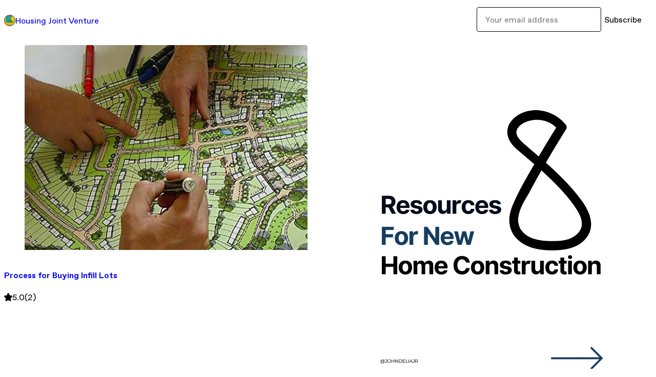

--- FILE ---
content_type: text/html; charset=utf-8
request_url: https://housingjv.gumroad.com/
body_size: 4032
content:
<!DOCTYPE html>
<html lang="en">
  <head prefix="og: http://ogp.me/ns# fb: http://ogp.me/ns/fb# gumroad: http://ogp.me/ns/fb/gumroad#">
    <link rel="dns-prefetch" href="//assets.gumroad.com">
    <link rel="dns-prefetch" href="//static-2.gumroad.com">
    <link rel="dns-prefetch" href="//public-files.gumroad.com">
  <title inertia>Housing Joint Venture</title>
  <meta name="action-cable-url" content="wss://cable.gumroad.com/cable" />
  <link rel="stylesheet" crossorigin="anonymous" href="https://assets.gumroad.com/packs/css/design-93f8cfce.css" />
    <style>:root{--accent: 255 144 232;--contrast-accent: 0 0 0;--font-family: "ABC Favorit", "ABC Favorit", sans-serif;--color: 0 0 0;--primary: var(--color);--contrast-primary: 255 255 255;--filled: 255 255 255;--contrast-filled: var(--color);--body-bg: #ffffff;--active-bg: rgb(var(--color) / var(--gray-1));--border-alpha: 1}body{background-color:#ffffff;color:#000;font-family:"ABC Favorit", "ABC Favorit", sans-serif}
</style>

  <meta name="csrf-param" content="authenticity_token" />
<meta name="csrf-token" content="gKIscG70liTJuICqOvqlvGtDttL7XRJMVSPh3IdearJoIpn0vT70Ml75CADsWaWmNl0kBGSx04kgOwlWQ-yOpQ" />
  <meta charset="utf-8">
  <meta content="149071038533330" property="fb:app_id">
  <meta content="http://www.facebook.com/gumroad" property="fb:page_id">
  <meta property="twitter:site" value="@gumroad">
  
    <meta content="Gumroad" property="og:site_name">
    <meta content="website" property="og:type">
      <meta property="twitter:card" content="summary_large_image">
    <meta content="On Gumroad" property="og:description">
  <meta property="og:image" content="https://public-files.gumroad.com/x351gzzgih5gb0dgp5vzryk1t99m">
  <meta property="og:image:alt" content="Subscribe to Housing Joint Venture">
  <meta property="og:title" content="Subscribe to Housing Joint Venture">
  <meta property="gr:google_analytics:enabled" content="true">
  <meta property="gr:fb_pixel:enabled" content="true">
  <meta property="gr:logged_in_user:id" content="">
  <meta property="gr:environment" value="production">
  <meta property="gr:page:type" content="">
  <meta property="gr:facebook_sdk:enabled" content="false">
  <meta content="initial-scale = 1.0, width = device-width" name="viewport">
  <meta property="stripe:pk" value="pk_live_Db80xIzLPWhKo1byPrnERmym">
  <meta property="stripe:api_version" value="2023-10-16; risk_in_requirements_beta=v1; retrieve_tax_forms_beta=v1;">
  <link href="/opensearch.xml" rel="search" type="application/opensearchdescription+xml" title="Gumroad">
  
    <link href="https://assets.gumroad.com/assets/gumroad-default-avatar-5-623b6723477dd15920db554b0a4e9aac6a5e41159fd3d7bb4c9f9745a44e4f85.png" rel="shortcut icon">
</head>

  <body id="user_page" class="group/body mac custom-domain" style="">
    <div id="design-settings" data-settings="{&quot;font&quot;:{&quot;name&quot;:&quot;ABC Favorit&quot;,&quot;url&quot;:&quot;https://assets.gumroad.com/assets/ABCFavorit-Regular-26182c8c3addf6e4f8889817249c23b22c93233a8212e5e86574459e4dc926e2.woff2&quot;}}" style="display: none;"></div>
    <div id="user-agent-info" data-settings="{&quot;is_mobile&quot;:false}" style="display: none;"></div>
    <div class="react-entry-point" style="display:contents" id="Alert-react-component-05201fc3-fe29-4c7d-88f8-210fdc833359"><div class="fixed top-4 left-1/2 z-100 w-max max-w-[calc(100vw-2rem)] rounded bg-background md:max-w-sm invisible" style="transform:translateX(-50%) translateY(calc(-100% - var(--spacer-4)));transition:all 0.3s ease-out 0.5s"><div role="alert" class="flex items-start gap-2 rounded border border-border p-3"><div class="flex-1"><div></div></div></div></div></div>
      <script type="application/json" class="js-react-on-rails-component" data-component-name="Alert" data-dom-id="Alert-react-component-05201fc3-fe29-4c7d-88f8-210fdc833359">{"initial":null}</script>
      


    <div class="flex flex-col lg:flex-row h-screen">
      <main class="flex-1 flex flex-col lg:h-screen overflow-y-auto">
        <div class="flex-1 flex flex-col">
          


<script type="application/json" id="js-react-on-rails-context">{"railsEnv":"production","inMailer":false,"i18nLocale":"en","i18nDefaultLocale":"en","rorVersion":"14.0.4","rorPro":false,"href":"https://housingjv.gumroad.com/","location":"/","scheme":"https","host":"housingjv.gumroad.com","port":null,"pathname":"/","search":null,"httpAcceptLanguage":null,"design_settings":{"font":{"name":"ABC Favorit","url":"https://assets.gumroad.com/assets/ABCFavorit-Regular-26182c8c3addf6e4f8889817249c23b22c93233a8212e5e86574459e4dc926e2.woff2"}},"domain_settings":{"scheme":"https","app_domain":"gumroad.com","root_domain":"gumroad.com","short_domain":"gum.co","discover_domain":"gumroad.com","third_party_analytics_domain":"gumroad-analytics.com","api_domain":"api.gumroad.com"},"user_agent_info":{"is_mobile":false},"logged_in_user":null,"current_seller":null,"csp_nonce":"anEfnywpJuXPPh3uxEgE2xKjMpe4GUKpHg8MMKFQb04=","locale":"en-US","feature_flags":{"require_email_typo_acknowledgment":true,"disable_stripe_signup":true},"serverSide":false}</script>
<div class="react-entry-point" style="display:contents" id="Profile-react-component-38735730-edc3-4e7b-8cf9-b7221f91f1c4"><div class="flex min-h-full flex-col"><header class="z-20 border-border bg-background text-lg lg:border-b lg:px-4 lg:py-6"><div class="mx-auto flex max-w-6xl flex-wrap lg:flex-nowrap lg:items-center lg:gap-6"><div class="relative flex grow items-center gap-3 border-b border-border px-4 py-8 lg:flex-1 lg:border-0 lg:p-0"><img class="user-avatar" src="https://assets.gumroad.com/assets/gumroad-default-avatar-5-623b6723477dd15920db554b0a4e9aac6a5e41159fd3d7bb4c9f9745a44e4f85.png" alt="Profile Picture"/><a href="/" class="no-underline">Housing Joint Venture</a></div><div class="flex basis-full items-center gap-3 border-b border-border px-4 py-8 lg:basis-auto lg:border-0 lg:p-0"><form style="flex-grow:1" novalidate=""><fieldset class=""><div class="flex gap-2"><input type="email" class="flex-1" placeholder="Your email address" value=""/><button class="inline-flex items-center justify-center gap-2 cursor-pointer border border-border rounded text-current font-[inherit] no-underline transition-transform hover:-translate-1 hover:shadow active:translate-0 active:shadow-none disabled:opacity-30 disabled:hover:translate-0 disabled:hover:shadow-none px-4 py-3 text-base leading-[1.4] bg-transparent" type="submit">Subscribe</button></div></fieldset></form></div></div></header><main class="flex-1"><section class="relative border-b border-border px-4 py-8 lg:py-16" id="uDru_SzFe713pK6l4uHcZA=="><div class="mx-auto grid w-full max-w-6xl gap-6"><div class="grid grid-cols-1 items-start gap-x-16 gap-y-8"><div><div class="@container"><div class="grid grid-cols-2 gap-4 @xl:grid-cols-3 @3xl:grid-cols-4 @4xl:grid-cols-5 lg:grid-cols-2! lg:@3xl:grid-cols-3! lg:@5xl:grid-cols-4! lg:@7xl:grid-cols-5!"><article class="relative flex flex-col rounded border border-border bg-background transition-all duration-150 hover:shadow"><figure class="aspect-square overflow-hidden rounded-t border-b border-border bg-(image:--product-cover-placeholder) bg-cover [&amp;_img]:size-full [&amp;_img]:object-cover"><img src="https://public-files.gumroad.com/t7mq980lapd5g68s1l85x10xh922"/></figure><header class="flex flex-1 flex-col gap-3 border-b border-border p-4"><a href="https://housingjv.gumroad.com/l/processforbuyinglots?layout=profile" class="stretched-link"><h4 itemProp="name" class="line-clamp-4 lg:text-xl">Process for Buying Infill Lots </h4></a><div class="flex shrink-0 items-center gap-1" aria-label="Rating"><span class="icon icon-solid-star"></span><span class="rating-average">5.0</span><span title="5 ratings">(2)</span></div></header><footer class="flex divide-x divide-border"><div class="flex-1 p-4"><div itemscope="" itemProp="offers" itemType="https://schema.org/Offer" class="flex items-center"><span class="group/tooltip relative inline-grid right"><span aria-describedby=":R5gmr6:" style="display:contents"><div class="relative grid grid-flow-col border border-r-0 border-border"><div class="bg-accent px-2 py-1 text-accent-foreground" itemProp="price" content="0">$0<!-- -->+</div><div class="border-border border-r-transparent border-[calc(0.5lh+--spacing(1))] border-l-1"></div><div class="absolute top-0 right-px bottom-0 border-accent border-r-transparent border-[calc(0.5lh+--spacing(1))] border-l-1"></div></div></span><span role="tooltip" id=":R5gmr6:" class="absolute z-30 hidden w-40 max-w-max rounded-md bg-primary p-3 text-primary-foreground group-focus-within/tooltip:block group-hover/tooltip:block top-1/2 -translate-y-1/2 left-full translate-x-2"><div class="absolute border-6 border-transparent top-1/2 -translate-y-1/2 right-full border-r-primary"></div>$0<!-- -->+</span></span><link itemProp="url" href="https://housingjv.gumroad.com/l/processforbuyinglots?layout=profile"/><div itemProp="availability" hidden="">https://schema.org/InStock</div><div itemProp="priceCurrency" hidden="">usd</div></div></div></footer></article><article class="relative flex flex-col rounded border border-border bg-background transition-all duration-150 hover:shadow"><figure class="aspect-square overflow-hidden rounded-t border-b border-border bg-(image:--product-cover-placeholder) bg-cover [&amp;_img]:size-full [&amp;_img]:object-cover"><img src="https://public-files.gumroad.com/l8622byunorut7pbuih4fui42xbe"/></figure><header class="flex flex-1 flex-col gap-3 border-b border-border p-4"><a href="https://housingjv.gumroad.com/l/8newconstructionresources?layout=profile" class="stretched-link"><h4 itemProp="name" class="line-clamp-4 lg:text-xl">8 Resources for New Home Construction</h4></a><div class="flex shrink-0 items-center gap-1" aria-label="Rating"><span class="icon icon-solid-star"></span><span class="rating-average">5.0</span><span title="5 ratings">(2)</span></div></header><footer class="flex divide-x divide-border"><div class="flex-1 p-4"><div itemscope="" itemProp="offers" itemType="https://schema.org/Offer" class="flex items-center"><span class="group/tooltip relative inline-grid right"><span aria-describedby=":R5h6r6:" style="display:contents"><div class="relative grid grid-flow-col border border-r-0 border-border"><div class="bg-accent px-2 py-1 text-accent-foreground" itemProp="price" content="0">$0<!-- -->+</div><div class="border-border border-r-transparent border-[calc(0.5lh+--spacing(1))] border-l-1"></div><div class="absolute top-0 right-px bottom-0 border-accent border-r-transparent border-[calc(0.5lh+--spacing(1))] border-l-1"></div></div></span><span role="tooltip" id=":R5h6r6:" class="absolute z-30 hidden w-40 max-w-max rounded-md bg-primary p-3 text-primary-foreground group-focus-within/tooltip:block group-hover/tooltip:block top-1/2 -translate-y-1/2 left-full translate-x-2"><div class="absolute border-6 border-transparent top-1/2 -translate-y-1/2 right-full border-r-primary"></div>$0<!-- -->+</span></span><link itemProp="url" href="https://housingjv.gumroad.com/l/8newconstructionresources?layout=profile"/><div itemProp="availability" hidden="">https://schema.org/InStock</div><div itemProp="priceCurrency" hidden="">usd</div></div></div></footer></article><article class="relative flex flex-col rounded border border-border bg-background transition-all duration-150 hover:shadow"><figure class="aspect-square overflow-hidden rounded-t border-b border-border bg-(image:--product-cover-placeholder) bg-cover [&amp;_img]:size-full [&amp;_img]:object-cover"><img src="https://public-files.gumroad.com/bj8m76xtb8u97rynlvyrev021ixg"/></figure><header class="flex flex-1 flex-col gap-3 border-b border-border p-4"><a href="https://housingjv.gumroad.com/l/LLPBook?layout=profile" class="stretched-link"><h4 itemProp="name" class="line-clamp-4 lg:text-xl"> Life, Liberty N’ Property</h4></a></header><footer class="flex divide-x divide-border"><div class="flex-1 p-4"><div itemscope="" itemProp="offers" itemType="https://schema.org/Offer" class="flex items-center"><span class="group/tooltip relative inline-grid right"><span aria-describedby=":R5hmr6:" style="display:contents"><div class="relative grid grid-flow-col border border-r-0 border-border"><div class="bg-accent px-2 py-1 text-accent-foreground" itemProp="price" content="20">$20</div><div class="border-border border-r-transparent border-[calc(0.5lh+--spacing(1))] border-l-1"></div><div class="absolute top-0 right-px bottom-0 border-accent border-r-transparent border-[calc(0.5lh+--spacing(1))] border-l-1"></div></div></span><span role="tooltip" id=":R5hmr6:" class="absolute z-30 hidden w-40 max-w-max rounded-md bg-primary p-3 text-primary-foreground group-focus-within/tooltip:block group-hover/tooltip:block top-1/2 -translate-y-1/2 left-full translate-x-2"><div class="absolute border-6 border-transparent top-1/2 -translate-y-1/2 right-full border-r-primary"></div>$20</span></span><link itemProp="url" href="https://housingjv.gumroad.com/l/LLPBook?layout=profile"/><div itemProp="availability" hidden="">https://schema.org/InStock</div><div itemProp="priceCurrency" hidden="">usd</div></div></div></footer></article><article class="relative flex flex-col rounded border border-border bg-background transition-all duration-150 hover:shadow"><figure class="aspect-square overflow-hidden rounded-t border-b border-border bg-(image:--product-cover-placeholder) bg-cover [&amp;_img]:size-full [&amp;_img]:object-cover"><img src="https://public-files.gumroad.com/s7r48xhsqv8suo5rw7qx4gfgac3l"/></figure><header class="flex flex-1 flex-col gap-3 border-b border-border p-4"><a href="https://housingjv.gumroad.com/l/metropolis?layout=profile" class="stretched-link"><h4 itemProp="name" class="line-clamp-4 lg:text-xl">Metropolis: A Novella</h4></a><div class="flex shrink-0 items-center gap-1" aria-label="Rating"><span class="icon icon-solid-star"></span><span class="rating-average">5.0</span><span title="5 ratings">(5)</span></div></header><footer class="flex divide-x divide-border"><div class="flex-1 p-4"><div itemscope="" itemProp="offers" itemType="https://schema.org/Offer" class="flex items-center"><span class="group/tooltip relative inline-grid right"><span aria-describedby=":R5i6r6:" style="display:contents"><div class="relative grid grid-flow-col border border-r-0 border-border"><div class="bg-accent px-2 py-1 text-accent-foreground" itemProp="price" content="20">$20</div><div class="border-border border-r-transparent border-[calc(0.5lh+--spacing(1))] border-l-1"></div><div class="absolute top-0 right-px bottom-0 border-accent border-r-transparent border-[calc(0.5lh+--spacing(1))] border-l-1"></div></div></span><span role="tooltip" id=":R5i6r6:" class="absolute z-30 hidden w-40 max-w-max rounded-md bg-primary p-3 text-primary-foreground group-focus-within/tooltip:block group-hover/tooltip:block top-1/2 -translate-y-1/2 left-full translate-x-2"><div class="absolute border-6 border-transparent top-1/2 -translate-y-1/2 right-full border-r-primary"></div>$20</span></span><link itemProp="url" href="https://housingjv.gumroad.com/l/metropolis?layout=profile"/><div itemProp="availability" hidden="">https://schema.org/InStock</div><div itemProp="priceCurrency" hidden="">usd</div></div></div></footer></article></div></div></div></div></div></section><footer class="px-4 py-8 text-center mx-auto w-full max-w-6xl lg:py-6 lg:text-left"><div>Powered by <a href="https://gumroad.com/" class="logo-full" aria-label="Gumroad"></a></div></footer></main></div></div>
      <script type="application/json" class="js-react-on-rails-component" data-component-name="Profile" data-dom-id="Profile-react-component-38735730-edc3-4e7b-8cf9-b7221f91f1c4">{"currency_code":"usd","show_ratings_filter":true,"creator_profile":{"external_id":"2128887225563","avatar_url":"https://assets.gumroad.com/assets/gumroad-default-avatar-5-623b6723477dd15920db554b0a4e9aac6a5e41159fd3d7bb4c9f9745a44e4f85.png","name":"Housing Joint Venture","twitter_handle":null,"subdomain":"housingjv.gumroad.com"},"sections":[{"id":"uDru_SzFe713pK6l4uHcZA==","header":null,"type":"SellerProfileProductsSection","show_filters":false,"default_product_sort":"page_layout","search_results":{"total":4,"tags_data":[],"filetypes_data":[{"key":"pdf","doc_count":2}],"products":[{"id":"TqNNH9AKVcFVrLp_TfTkXg==","permalink":"reest","name":"Process for Buying Infill Lots ","seller":null,"ratings":{"count":2,"average":5.0},"thumbnail_url":"https://public-files.gumroad.com/t7mq980lapd5g68s1l85x10xh922","native_type":"ebook","quantity_remaining":null,"is_sales_limited":false,"price_cents":0,"currency_code":"usd","is_pay_what_you_want":true,"url":"https://housingjv.gumroad.com/l/processforbuyinglots?layout=profile","duration_in_months":null,"recurrence":null},{"id":"-Tew8Y7KLdM6qHZa_dbsNQ==","permalink":"wfogm","name":"8 Resources for New Home Construction","seller":null,"ratings":{"count":2,"average":5.0},"thumbnail_url":"https://public-files.gumroad.com/l8622byunorut7pbuih4fui42xbe","native_type":"digital","quantity_remaining":null,"is_sales_limited":false,"price_cents":0,"currency_code":"usd","is_pay_what_you_want":true,"url":"https://housingjv.gumroad.com/l/8newconstructionresources?layout=profile","duration_in_months":null,"recurrence":null},{"id":"zeWBaVmgjjBUkYqMyJ2kaA==","permalink":"cyeid","name":" Life, Liberty N’ Property","seller":null,"ratings":{"count":0,"average":0.0},"thumbnail_url":"https://public-files.gumroad.com/bj8m76xtb8u97rynlvyrev021ixg","native_type":"physical","quantity_remaining":null,"is_sales_limited":false,"price_cents":2000,"currency_code":"usd","is_pay_what_you_want":false,"url":"https://housingjv.gumroad.com/l/LLPBook?layout=profile","duration_in_months":null,"recurrence":null},{"id":"t_F3h8UzDNPQlGIvYrt-SQ==","permalink":"uqcms","name":"Metropolis: A Novella","seller":null,"ratings":{"count":5,"average":5.0},"thumbnail_url":"https://public-files.gumroad.com/s7r48xhsqv8suo5rw7qx4gfgac3l","native_type":"ebook","quantity_remaining":null,"is_sales_limited":false,"price_cents":2000,"currency_code":"usd","is_pay_what_you_want":false,"url":"https://housingjv.gumroad.com/l/metropolis?layout=profile","duration_in_months":null,"recurrence":null}]}}],"bio":null,"tabs":[{"name":"Products","sections":["uDru_SzFe713pK6l4uHcZA=="]}]}</script>
      


        </div>
      </main>
    </div>
    <script src="https://assets.gumroad.com/assets/application-cbf244e9109e70d7b04497041636f00173a1e588f9b879b3a3ef11f8dfb86e5c.js" type="c5fa5a448ca12dd97dbf3937-text/javascript"></script>
    
        <script src="https://assets.gumroad.com/packs/js/webpack-runtime-5cb4229b020a76f256ec.js" defer="defer" type="c5fa5a448ca12dd97dbf3937-text/javascript"></script>
<script src="https://assets.gumroad.com/packs/js/webpack-commons-32e2f1ff8a647ceaafc7.js" defer="defer" type="c5fa5a448ca12dd97dbf3937-text/javascript"></script>
<script src="https://assets.gumroad.com/packs/js/9854-1257cb4ac4e1d5cd629d.js" defer="defer" type="c5fa5a448ca12dd97dbf3937-text/javascript"></script>
<script src="https://assets.gumroad.com/packs/js/4310-df05bc5c75bb7454b65f.js" defer="defer" type="c5fa5a448ca12dd97dbf3937-text/javascript"></script>
<script src="https://assets.gumroad.com/packs/js/9495-7a5b10b1145dc1465e01.js" defer="defer" type="c5fa5a448ca12dd97dbf3937-text/javascript"></script>
<script src="https://assets.gumroad.com/packs/js/user-fd036160ebff11853ca1.js" defer="defer" type="c5fa5a448ca12dd97dbf3937-text/javascript"></script>

  <script src="/cdn-cgi/scripts/7d0fa10a/cloudflare-static/rocket-loader.min.js" data-cf-settings="c5fa5a448ca12dd97dbf3937-|49" defer></script><script defer src="https://static.cloudflareinsights.com/beacon.min.js/vcd15cbe7772f49c399c6a5babf22c1241717689176015" integrity="sha512-ZpsOmlRQV6y907TI0dKBHq9Md29nnaEIPlkf84rnaERnq6zvWvPUqr2ft8M1aS28oN72PdrCzSjY4U6VaAw1EQ==" nonce="anEfnywpJuXPPh3uxEgE2xKjMpe4GUKpHg8MMKFQb04=" data-cf-beacon='{"rayId":"9c1734c47b60d434","version":"2025.9.1","serverTiming":{"name":{"cfExtPri":true,"cfEdge":true,"cfOrigin":true,"cfL4":true,"cfSpeedBrain":true,"cfCacheStatus":true}},"token":"5070e21320304a1ba2b0a42ce9682840","b":1}' crossorigin="anonymous"></script>
</body>
</html>


--- FILE ---
content_type: application/javascript
request_url: https://assets.gumroad.com/packs/js/9495-7a5b10b1145dc1465e01.js
body_size: 4917
content:
"use strict";(globalThis.webpackChunk=globalThis.webpackChunk||[]).push([[9495],{34156:(e,t,l)=>{var n;l.d(t,{A:()=>i});const r=l(15083).A.extend();r.options=new Proxy(null!=(n=r.options)?n:{},{get:(e,t)=>"string"==typeof t&&["document","text","paragraph"].includes(t)});const i=r},99495:(e,t,l)=>{l.d(t,{WV:()=>j,Ay:()=>I,uc:()=>F});var n=l(1251),r=l(56781),i=l(94763),a=l(77376),s=l(16936);const o=({text:e})=>{var t;const l=s.Ay.parse(e,{});return n.createElement(n.Fragment,null,e.slice(0,null==(t=l[0])?void 0:t.getOffset()),l.map(((t,r)=>{var i;return n.createElement(n.Fragment,{key:r},n.createElement("a",{href:t.getAnchorHref(),target:"_blank",rel:"noreferrer"},t.getAnchorText()),e.slice(t.getOffset()+t.getMatchedText().length,null==(i=l[r+1])?void 0:i.getOffset()))})))};var c=l(18912),u=l(2766),d=l(36707),p=l(14746),_=l(33390),m=l(77207),h=l(63103),g=l(69648),f=l(35469),b=l(70128),y=l(50813),w=l(36425),v=l(3778),E=l(34156),k=l(47617),S=l(79818),x=l(50658),P=l(42663),z=l(71486),T=l(24310),L=l(82469),A=l(93419);const C=({tab:e,dragging:t,focus:l,update:r,remove:i})=>{const a=(0,P.L)(t),[s,o]=n.useState(!1),d=(0,u.hG)({extensions:[E.A,c.A.configure({limit:40})],content:e.name,onUpdate:({editor:t})=>r({...e,name:t.getText()}),editorProps:{handleDrop:()=>a.current,attributes:{"aria-label":"Page name"}}});return n.useEffect((()=>{l&&(null==d||d.commands.focus("end"))}),[d]),n.createElement(k.fI,{role:"listitem"},n.createElement(k.C8,null,n.createElement(k.hD,{"aria-grabbed":t}),n.createElement("h4",{style:{flex:1}},n.createElement(u.$Z,{editor:d}))),n.createElement(k.uX,null,n.createElement(h.$n,{small:!0,color:"danger",outline:!0,"aria-label":"Remove page",onClick:()=>o(!0)},n.createElement(f.I,{name:"trash2"}))),s?n.createElement(b.a,{open:!0,onClose:()=>o(!1),title:"Delete page?",footer:n.createElement(n.Fragment,null,n.createElement(h.$n,{onClick:()=>o(!1)},"No, cancel"),n.createElement(h.$n,{color:"danger",onClick:i},"Yes, delete"))},'Are you sure you want to delete the page "',e.name,'"? ',n.createElement("strong",null,"This action cannot be undone.")):null)},N=n.forwardRef((({children:e},t)=>n.createElement(k.Sc,{role:"list",ref:t,"aria-label":"Pages"},e)));N.displayName="TabList";const q=e=>{var t;const l=(0,g.z8)(),[r,a]=n.useState(e.sections),{tabs:s,setTabs:c,selectedTab:u,setSelectedTab:b}=F(e.tabs),E=e=>c(s.map((t=>t.id===e.id?e:t))),[k,q]=n.useState(!1),R=()=>{const e={id:i.A.generate(),name:"New page",sections:[]};return c([...s,e]),q(!0),0===s.length&&b(e),e},U=n.useRef(s),$=async e=>{if(c(e),!(0,d.A)(e,U.current))try{await(0,_.ic)({tabs:e}),(0,v.S)("Changes saved!","success"),U.current=e}catch(e){(0,m.k4)(e),(0,v.S)(e.message,"error")}},[j,I]=n.useState(null);n.useEffect((()=>{j&&(window.location.hash=j)}),[j]);const[Y,D]=n.useState(null);n.useEffect((()=>D(null)),[Y]);const M=(0,P.L)(s),W=e=>{switch(e.type){case"add-section":{const t=null!=u?u:R();e.section.then((l=>{a((e=>[...e,l])),$(M.current.map((n=>{if(n.id!==t.id)return n;const r=[...n.sections];return r.splice(e.index,0,l.id),{...n,sections:r}}))),I(l.id)}),m.k4);break}case"update-section":a(r.map((t=>t.id===e.updated.id?e.updated:t)));break;case"remove-section":a(r.filter((t=>t.id!==e.id))),$(s.map((t=>({...t,sections:t.sections.filter((t=>t!==e.id))}))));break;case"move-section-up":case"move-section-down":{const t=s.find((t=>t.sections.includes(e.id)));if(!t)return;const l=[...t.sections],n=l.findIndex((t=>t===e.id));if("move-section-up"===e.type?0===n:n>=l.length-1)return;D(e.id),l.splice(n,1),l.splice(n+("move-section-up"===e.type?-1:1),0,e.id),$(s.map((e=>e===t?{...t,sections:l}:e)))}}},[O,J]=n.useState(),Z=null!=(t=null==u?void 0:u.sections.flatMap((e=>{var t;return null!=(t=r.find((t=>t.id===e)))?t:[]})))?t:[],B=n.useMemo((()=>[{...e,sections:Z},W]),[Z]),G=(0,T.s$)(),H=(0,x.W)("lg");return n.createElement(T.c4.Provider,{value:B},n.createElement("header",{className:"relative grid gap-4 border-b border-border px-4 py-8"},n.createElement(T.Pg,null,n.createElement(T.Bt,{label:"Page settings",onClose:()=>{$(s)}},n.createElement(T.bz,{heading:"Pages",text:s.length},s.length>0?n.createElement(p.ReactSortable,{list:s,setList:c,tag:N,handle:"[aria-grabbed]",onChoose:e=>{var t,l,n;return J(null!=(n=null==(l=s[null!=(t=e.oldIndex)?t:-1])?void 0:l.id)?n:null)},onUnchoose:()=>J(null)},s.map((e=>n.createElement(C,{key:e.id,tab:e,dragging:e.id===O,focus:k,update:E,remove:()=>c(s.filter((t=>t!==e)))})))):null,n.createElement(h.$n,{onClick:R},"New page")))),n.createElement("div",{className:"mx-auto grid w-full max-w-6xl gap-4"},e.bio?n.createElement("h1",{className:"whitespace-pre-line"},n.createElement(o,{text:e.bio})):null,n.createElement(S.tU,{"aria-label":"Profile Tabs"},s.map((e=>n.createElement(S.oz,{key:e.id,isSelected:e===u,onClick:()=>{G.isUploading?(0,v.S)("Please wait for all images to finish uploading before switching tabs.","warning"):b(e)}},e.name)))))),n.createElement("div",{className:"fixed! top-5 right-3 z-30 p-0! lg:top-3 lg:right-auto lg:left-3"},n.createElement(z.k,{tip:"Edit profile",position:H?"right":"left"},n.createElement(h.Dg,{color:"filled",href:A.settings_profile_url({host:l}),"aria-label":"Edit profile"},n.createElement(f.I,{name:"pencil"})))),Z.length?Z.map(((e,t)=>n.createElement(y.oS,{key:e.id,id:e.id,style:{overflowAnchor:e.id===Y?"none":void 0}},n.createElement(T.LY,{index:t}),n.createElement(w.ZU.Provider,{value:G},n.createElement(T.a,{section:e})),t===Z.length-1?n.createElement(T.LY,{index:t+1,position:"top"}):null))):n.createElement(y.oS,{className:"grid flex-1"},n.createElement(T.LY,{index:0}),n.createElement(L.J,{creatorProfile:e.creator_profile}),n.createElement(T.LY,{index:0,position:"top"})))};var R=l(69435),U=l(82878);function F(e){var t,l,r;const[a,s]=n.useState((()=>e.map((e=>({...e,id:i.A.generate()}))))),o=new URL((0,U.o)()),c=n.useRef(o.searchParams.get("section")),[u,d]=n.useState(null==(l=null!=(t=a.find((e=>{var t;return e.sections.includes(null!=(t=c.current)?t:"")})))?t:a[0])?void 0:l.id),p=(0,P.L)(a);return n.useEffect((()=>{const e=()=>{const e=p.current,t=new URL(window.location.href).searchParams.get("section");if(t===c.current)return;c.current=t;const l=t?e.find((e=>{var t;return e.sections.includes(null!=(t=c.current)?t:"")})):e[0];l&&d(l.id)};return window.addEventListener("popstate",e),()=>window.removeEventListener("popstate",e)}),[]),{tabs:a,setTabs:s,selectedTab:null!=(r=a.find((e=>e.id===u)))?r:a[0],setSelectedTab:e=>{d(e.id);const t=e.sections[0],l=new URL(window.location.href);t&&t!==l.searchParams.get("section")&&(l.searchParams.set("section",t),window.history.pushState(null,"",l.toString()))}}}const $=e=>{const{tabs:t,selectedTab:l,setSelectedTab:r}=F(e.tabs),i=null==l?void 0:l.sections.flatMap((t=>{var l;return null!=(l=e.sections.find((e=>e.id===t)))?l:[]}));return n.createElement(n.Fragment,null,e.bio||e.tabs.length>1?n.createElement("header",{className:"border-b border-border"},n.createElement("div",{className:"mx-auto grid w-full max-w-6xl grid-cols-1 gap-4 px-4 py-8 lg:px-0"},e.bio?n.createElement("h1",{className:"whitespace-pre-line"},n.createElement(o,{text:e.bio})):null,e.tabs.length>1?n.createElement(S.tU,{"aria-label":"Profile Tabs"},t.map(((e,t)=>n.createElement(S.oz,{key:t,isSelected:e===l,onClick:()=>r(e)},e.name)))):null)):null,(null==i?void 0:i.length)?i.map((t=>n.createElement(y.wn,{key:t.id,section:t,...e}))):n.createElement(y.oS,{className:"grid flex-1"},n.createElement(L.J,{creatorProfile:e.creator_profile})))},j=e=>n.createElement(R.P,{creatorProfile:e.creator_profile,hideFollowForm:!e.sections.length},"products"in e?n.createElement(q,{...e}):n.createElement($,{...e})),I=(0,a.k)({component:j,propParser:(0,r.ix)([9,[10,[5,[0,"currency_code",[9,[8,"usd"],[8,"gbp"],[8,"eur"],[8,"jpy"],[8,"inr"],[8,"aud"],[8,"cad"],[8,"hkd"],[8,"sgd"],[8,"twd"],[8,"nzd"],[8,"brl"],[8,"zar"],[8,"chf"],[8,"ils"],[8,"php"],[8,"krw"],[8,"pln"],[8,"czk"]]],[0,"creator_profile",[5,[0,"external_id",0],[0,"avatar_url",0],[0,"name",0],[0,"twitter_handle",[9,[8,null],0]],[0,"subdomain",[9,[8,null],0]]]],[0,"sections",[6,[9,[10,[5,[0,"id",0],[0,"header",[9,[8,null],0]]],[5,[0,"type",[8,"SellerProfileProductsSection"]],[0,"default_product_sort",[9,[8,"page_layout"],[8,"newest"],[8,"highest_rated"],[8,"most_reviewed"],[8,"price_asc"],[8,"price_desc"]]],[0,"show_filters",2]],[5,[0,"search_results",[5,[0,"products",[6,[5,[0,"id",0],[0,"permalink",0],[0,"name",0],[0,"seller",[9,[8,null],[5,[0,"id",0],[0,"name",0],[0,"profile_url",0],[0,"avatar_url",[9,[8,null],0]]]]],[0,"ratings",[9,[8,null],[5,[0,"count",1],[0,"average",1]]]],[0,"price_cents",1],[0,"original_price_cents",1,!0],[0,"currency_code",[9,[8,"usd"],[8,"gbp"],[8,"eur"],[8,"jpy"],[8,"inr"],[8,"aud"],[8,"cad"],[8,"hkd"],[8,"sgd"],[8,"twd"],[8,"nzd"],[8,"brl"],[8,"zar"],[8,"chf"],[8,"ils"],[8,"php"],[8,"krw"],[8,"pln"],[8,"czk"]]],[0,"thumbnail_url",[9,[8,null],0]],[0,"native_type",[9,[8,"digital"],[8,"course"],[8,"ebook"],[8,"newsletter"],[8,"membership"],[8,"podcast"],[8,"audiobook"],[8,"physical"],[8,"bundle"],[8,"commission"],[8,"call"],[8,"coffee"]]],[0,"url",0],[0,"is_pay_what_you_want",2],[0,"quantity_remaining",[9,[8,null],1]],[0,"is_sales_limited",2],[0,"duration_in_months",[9,[8,null],1]],[0,"recurrence",[9,[8,null],[8,"biannually"],[8,"every_two_years"],[8,"monthly"],[8,"quarterly"],[8,"yearly"]]],[0,"description",0,!0]]]],[0,"filetypes_data",[6,[5,[0,"key",0],[0,"doc_count",1]]]],[0,"tags_data",[6,[12,1,1,3,2,1,1,3,1,2,2,2,1]]],[0,"total",1]]]]],[10,[12,1,1,3,2,1,1,1],[5,[0,"type",[8,"SellerProfilePostsSection"]],[0,"posts",[6,[5,[0,"id",0],[0,"slug",0],[0,"name",0],[0,"published_at",[9,[8,null],0]]]]]]],[10,[12,1,1,3,2,1,1,1],[5,[0,"text",[5,[1,3]]],[0,"type",[8,"SellerProfileRichTextSection"]]]],[10,[12,1,1,3,2,1,1,1],[5,[0,"type",[8,"SellerProfileSubscribeSection"]],[0,"button_label",0]]],[10,[12,1,1,3,2,1,1,1],[5,[0,"type",[8,"SellerProfileFeaturedProductSection"]]],[5,[0,"props",[9,[8,null],[5,[0,"product",[5,[0,"id",0],[0,"name",0],[0,"seller",[9,[8,null],[5,[0,"id",0],[0,"name",0],[0,"avatar_url",0],[0,"profile_url",0]]]],[0,"collaborating_user",[9,[8,null],[12,1,1,3,2,1,5,3,1,2,2,1,2,3,2,2]]],[0,"covers",[6,[5,[0,"type",[9,[8,"video"],[8,"image"],[8,"unsplash"],[8,"oembed"]]],[0,"filetype",[9,[8,null],0]],[0,"id",0],[0,"url",0],[0,"original_url",0],[0,"thumbnail",[9,[8,null],0]],[0,"width",[9,[8,null],1]],[0,"height",[9,[8,null],1]],[0,"native_width",[9,[8,null],1]],[0,"native_height",[9,[8,null],1]]]]],[0,"main_cover_id",[9,[8,null],0]],[0,"quantity_remaining",[9,[8,null],1]],[0,"currency_code",[9,[8,"usd"],[8,"gbp"],[8,"eur"],[8,"jpy"],[8,"inr"],[8,"aud"],[8,"cad"],[8,"hkd"],[8,"sgd"],[8,"twd"],[8,"nzd"],[8,"brl"],[8,"zar"],[8,"chf"],[8,"ils"],[8,"php"],[8,"krw"],[8,"pln"],[8,"czk"]]],[0,"long_url",0],[0,"duration_in_months",[9,[8,null],1]],[0,"is_sales_limited",2],[0,"price_cents",1],[0,"pwyw",[9,[8,null],[5,[0,"suggested_price_cents",[9,[8,null],1]]]]],[0,"installment_plan",[9,[8,null],[5,[0,"number_of_installments",1]]]],[0,"ratings",[9,[8,null],[10,[12,1,1,3,2,1,1,3,1,2,1,2,1,5,2,2],[5,[0,"percentages",[7,[1],[1],[1],[1],[1]]]]]]],[0,"is_legacy_subscription",2],[0,"is_tiered_membership",2],[0,"is_physical",2],[0,"custom_view_content_button_text",[9,[8,null],0]],[0,"custom_button_text_option",[9,[8,null],[8,""],[8,"i_want_this_prompt"],[8,"buy_this_prompt"],[8,"pay_prompt"],[8,"donate_prompt"],[8,"support_prompt"],[8,"tip_prompt"]]],[0,"permalink",0],[0,"preorder",[9,[8,null],[5,[0,"release_date",0]]]],[0,"description_html",[9,[8,null],0]],[0,"is_compliance_blocked",2],[0,"is_published",2],[0,"is_stream_only",2],[0,"streamable",2],[0,"is_quantity_enabled",2],[0,"is_multiseat_license",2],[0,"hide_sold_out_variants",2,!0],[0,"native_type",[9,[8,"digital"],[8,"course"],[8,"ebook"],[8,"newsletter"],[8,"membership"],[8,"podcast"],[8,"audiobook"],[8,"physical"],[8,"bundle"],[8,"commission"],[8,"call"],[8,"coffee"]]],[0,"sales_count",[9,[8,null],1]],[0,"summary",[9,[8,null],0]],[0,"attributes",[6,[5,[0,"name",0],[0,"value",0]]]],[0,"free_trial",[9,[8,null],[5,[0,"duration",[5,[0,"amount",1],[0,"unit",[9,[8,"month"],[8,"hour"],[8,"week"]]]]]]]],[0,"rental",[9,[8,null],[5,[0,"price_cents",1],[0,"rent_only",2]]]],[0,"recurrences",[9,[8,null],[5,[0,"default",[9,[8,"biannually"],[8,"every_two_years"],[8,"monthly"],[8,"quarterly"],[8,"yearly"]]],[0,"enabled",[6,[5,[0,"recurrence",[9,[8,"biannually"],[8,"every_two_years"],[8,"monthly"],[8,"quarterly"],[8,"yearly"]]],[0,"price_cents",1],[0,"id",0]]]]]]],[0,"options",[6,[5,[0,"id",0],[0,"name",0],[0,"quantity_left",[9,[8,null],1]],[0,"description",0],[0,"price_difference_cents",[9,[8,null],1]],[0,"recurrence_price_values",[9,[8,null],[5,[0,"biannually",[5,[0,"price_cents",1],[0,"suggested_price_cents",[9,[8,null],1]]],!0],[0,"every_two_years",[12,1,1,3,2,1,5,3,1,2,2,1,2,38,2,1,6,2,2,1,2],!0],[0,"monthly",[12,1,1,3,2,1,5,3,1,2,2,1,2,38,2,1,6,2,2,1,2],!0],[0,"quarterly",[12,1,1,3,2,1,5,3,1,2,2,1,2,38,2,1,6,2,2,1,2],!0],[0,"yearly",[12,1,1,3,2,1,5,3,1,2,2,1,2,38,2,1,6,2,2,1,2],!0]]]],[0,"is_pwyw",2],[0,"duration_in_minutes",[9,[8,null],1]],[0,"status",[9,[8,void 0],0],!0]]]],[0,"analytics",[5,[0,"google_analytics_id",[9,[8,null],0]],[0,"facebook_pixel_id",[9,[8,null],0]],[0,"free_sales",2]]],[0,"has_third_party_analytics",2],[0,"ppp_details",[9,[8,null],[5,[0,"country",0],[0,"factor",1],[0,"minimum_price",1]]]],[0,"can_edit",2],[0,"refund_policy",[9,[8,null],[5,[0,"title",0],[0,"fine_print",[9,[8,null],0]],[0,"updated_at",0]]]],[0,"bundle_products",[6,[5,[0,"id",0],[0,"name",0],[0,"ratings",[9,[8,null],[12,1,1,3,2,1,1,3,1,2,1,2,1,5,2,2]]],[0,"price",1],[0,"currency_code",[9,[8,"usd"],[8,"gbp"],[8,"eur"],[8,"jpy"],[8,"inr"],[8,"aud"],[8,"cad"],[8,"hkd"],[8,"sgd"],[8,"twd"],[8,"nzd"],[8,"brl"],[8,"zar"],[8,"chf"],[8,"ils"],[8,"php"],[8,"krw"],[8,"pln"],[8,"czk"]]],[0,"thumbnail_url",[9,[8,null],0]],[0,"native_type",[9,[8,"digital"],[8,"course"],[8,"ebook"],[8,"newsletter"],[8,"membership"],[8,"podcast"],[8,"audiobook"],[8,"physical"],[8,"bundle"],[8,"commission"],[8,"call"],[8,"coffee"]]],[0,"url",0],[0,"quantity",1],[0,"variant",[9,[8,null],0]]]]],[0,"public_files",[6,[5,[0,"id",0],[0,"name",0],[0,"extension",[9,[8,null],0]],[0,"file_size",[9,[8,null],1]],[0,"url",[9,[8,null],0]]]]],[0,"audio_previews_enabled",2]]],[0,"purchase",[9,[8,null],[5,[0,"id",0],[0,"email_digest",0],[0,"created_at",0],[0,"review",[9,[8,null],[5,[0,"rating",1],[0,"message",[9,[8,null],0]],[0,"video",[9,[8,null],[5,[0,"id",0],[0,"thumbnail_url",[9,[8,null],0]]]]]]]],[0,"should_show_receipt",2],[0,"is_gift_receiver_purchase",2],[0,"content_url",[9,[8,null],0]],[0,"show_view_content_button_on_product_page",2],[0,"total_price_including_tax_and_shipping",0],[0,"subscription_has_lapsed",2],[0,"membership",[9,[8,null],[5,[0,"tier_name",[9,[8,null],0]],[0,"tier_description",[9,[8,null],0]],[0,"manage_url",0]]]]]]],[0,"discount_code",[9,[8,null],[5,[0,"valid",[8,!1]],[0,"error_code",[9,[8,"sold_out"],[8,"invalid_offer"],[8,"inactive"],[8,"unmet_minimum_purchase_quantity"]]]],[5,[0,"valid",[8,!0]],[0,"code",0],[0,"discount",[9,[10,[5,[0,"type",[8,"percent"]],[0,"percents",1]],[5,[0,"product_ids",[9,[8,null],[6,0]]],[0,"expires_at",[9,[8,null],0]],[0,"minimum_quantity",[9,[8,null],1]],[0,"duration_in_billing_cycles",[9,[8,null],[8,1]]],[0,"minimum_amount_cents",[9,[8,null],1]]]],[10,[5,[0,"type",[8,"fixed"]],[0,"cents",1]],[12,1,1,3,2,1,5,3,1,2,2,3,2,3,3,2,1,2]]]]]]],[0,"wishlists",[6,[10,[5,[0,"id",0],[0,"name",0]],[5,[0,"selections_in_wishlist",[6,[5,[0,"variant_id",[9,[8,null],0]],[0,"recurrence",[9,[8,null],0]],[0,"rent",2],[0,"quantity",1]]]]]]]]]]]]],[10,[12,1,1,3,2,1,1,1],[5,[0,"type",[8,"SellerProfileWishlistsSection"]]],[5,[0,"wishlists",[6,[5,[0,"id",0],[0,"url",0],[0,"name",0],[0,"description",[9,[8,null],0]],[0,"seller",[5,[0,"id",0],[0,"name",0],[0,"profile_url",0],[0,"avatar_url",0]]],[0,"thumbnails",[6,[5,[0,"url",[9,[8,null],0]],[0,"native_type",0]]]],[0,"product_count",1],[0,"follower_count",1],[0,"following",2],[0,"can_follow",2]]]]]]]]]],[5,[0,"tabs",[6,[5,[0,"name",0],[0,"sections",[6,0]]]]],[0,"bio",[9,[8,null],0]]]],[10,[12,1,2],[5,[0,"currency_code",[9,[8,"usd"],[8,"gbp"],[8,"eur"],[8,"jpy"],[8,"inr"],[8,"aud"],[8,"cad"],[8,"hkd"],[8,"sgd"],[8,"twd"],[8,"nzd"],[8,"brl"],[8,"zar"],[8,"chf"],[8,"ils"],[8,"php"],[8,"krw"],[8,"pln"],[8,"czk"]]],[0,"creator_profile",[12,1,1,2,2]]],[5,[0,"sections",[6,[9,[10,[5,[0,"id",0],[0,"header",0],[0,"hide_header",2]],[5,[0,"type",[8,"SellerProfileRichTextSection"]]],[5,[0,"text",[12,1,1,3,2,1,3,2,1,2]]]],[10,[12,2,3,1,2,1,1,1],[5,[0,"type",[8,"SellerProfileSubscribeSection"]]],[5,[0,"button_label",0]]],[10,[12,2,3,1,2,1,1,1],[5,[0,"type",[8,"SellerProfileFeaturedProductSection"]],[0,"featured_product_id",0,!0]],[5]],[10,[12,2,3,1,2,1,1,1],[5,[0,"type",[8,"SellerProfileWishlistsSection"]],[0,"shown_wishlists",[6,0]]],[5]],[10,[12,2,3,1,2,1,1,1],[5,[0,"type",[8,"SellerProfilePostsSection"]],[0,"shown_posts",[6,0]]],[5]],[10,[12,2,3,1,2,1,1,1],[5,[0,"type",[8,"SellerProfileProductsSection"]],[0,"shown_products",[6,0]]],[5,[0,"default_product_sort",[9,[8,"page_layout"],[8,"newest"],[8,"highest_rated"],[8,"most_reviewed"],[8,"price_asc"],[8,"price_desc"]]],[0,"show_filters",2],[0,"add_new_products",2]],[5,[0,"search_results",[12,1,1,3,2,1,1,3,1,2]]]]]]],[0,"products",[6,[5,[0,"id",0],[0,"name",0]]]],[0,"posts",[6,[12,1,1,3,2,1,2,2,2,2,1]]],[0,"wishlist_options",[6,[5,[0,"id",0],[0,"name",0]]]],[0,"product_id",0,!0]]]])})}}]);
//# sourceMappingURL=9495-7a5b10b1145dc1465e01.js.map